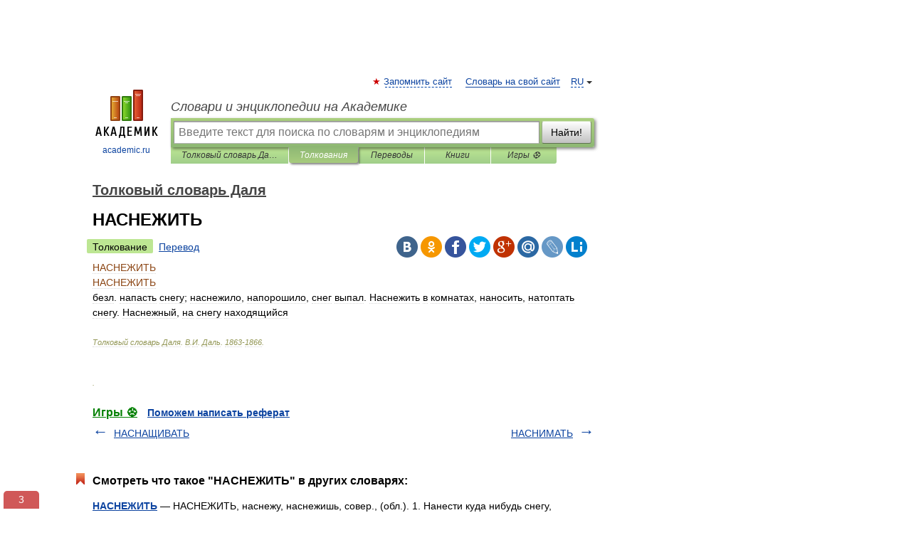

--- FILE ---
content_type: text/xml; charset=utf-8
request_url: https://yandex.ru/ads/adfox/10861445/getCode?p1=dlvii&p2=jpfh
body_size: 186
content:
<?xml version="1.0" encoding="UTF-8"?>
<VAST version="2.0">
    <Ad id="3484730-15604249">
        <Wrapper>
            <AdSystem>ADFOX</AdSystem>
            <VASTAdTagURI>
                <![CDATA[https://catsnetwork.ru/core/code.xml?pid=9963&vr=1&rid=175982274&dl=https%3A%2F%2Fdic.academic.ru%2Fdic.nsf%2Fenc2p%2F276526]]>
            </VASTAdTagURI>
            <Error>
                <![CDATA[https://yandex.ru/adfox/10861445/event?adfox-version=1&hash=a8d4b0cf2793c60a&lts=fsxbwcj&p1=dlvii&p2=jpfh&p5=bidvfl&pm=u&pr=a&rand=vxwcw&rqs=568p2btoB03tl3BpCOzyTNJCtSOfO_6q&sj=[base64]&stat-id=0]]>
            </Error>
            <Impression>
                <![CDATA[https://yandex.ru/adfox/10861445/event?adfox-version=1&hash=7eed6a346ed5ca8e&lts=fsxbwcj&p1=dlvii&p2=jpfh&p5=bidvfl&pm=d&pr=a&rand=hqpxwgk&rqs=568p2btoB03tl3BpCOzyTNJCtSOfO_6q&sj=[base64]&stat-id=0]]>
            </Impression>
            <Creatives>
                <Creative>
                    <Linear>
                        <TrackingEvents>
                            <Tracking event="creativeView">
                                <![CDATA[https://yandex.ru/adfox/10861445/event?adfox-version=1&hash=3bf673be12fee28d&lts=fsxbwcj&p1=dlvii&p2=jpfh&p5=bidvfl&pm=c&pr=a&rand=bzxhwqm&rqs=568p2btoB03tl3BpCOzyTNJCtSOfO_6q&sj=[base64]&stat-id=0]]>
                            </Tracking>
                            <Tracking event="start">
                                <![CDATA[https://yandex.ru/adfox/10861445/event?adfox-version=1&hash=97f492abedfaeb54&lts=fsxbwcj&p1=dlvii&p2=jpfh&p5=bidvfl&pm=b&pr=a&rand=eraqbzs&rqs=568p2btoB03tl3BpCOzyTNJCtSOfO_6q&sj=[base64]&stat-id=0]]>
                            </Tracking>
                            <Tracking event="midpoint">
                                <![CDATA[https://yandex.ru/adfox/10861445/event?adfox-version=1&hash=26b32c6a3fd8fecf&lts=fsxbwcj&p1=dlvii&p2=jpfh&p5=bidvfl&pm=f&pr=a&rand=noojdqi&rqs=568p2btoB03tl3BpCOzyTNJCtSOfO_6q&sj=[base64]&stat-id=0]]>
                            </Tracking>
                            <Tracking event="firstQuartile">
                                <![CDATA[https://yandex.ru/adfox/10861445/event?adfox-version=1&hash=0887820b433b14ae&lts=fsxbwcj&p1=dlvii&p2=jpfh&p5=bidvfl&pm=e&pr=a&rand=jlfiktm&rqs=568p2btoB03tl3BpCOzyTNJCtSOfO_6q&sj=[base64]&stat-id=0]]>
                            </Tracking>
                            <Tracking event="thirdQuartile">
                                <![CDATA[https://yandex.ru/adfox/10861445/event?adfox-version=1&hash=86b5677def016c94&lts=fsxbwcj&p1=dlvii&p2=jpfh&p5=bidvfl&pm=g&pr=a&rand=dpwyxxo&rqs=568p2btoB03tl3BpCOzyTNJCtSOfO_6q&sj=[base64]&stat-id=0]]>
                            </Tracking>
                            <Tracking event="complete">
                                <![CDATA[https://yandex.ru/adfox/10861445/event?adfox-version=1&hash=f88cb5c374c1239c&lts=fsxbwcj&p1=dlvii&p2=jpfh&p5=bidvfl&pm=h&pr=a&rand=khczkql&rqs=568p2btoB03tl3BpCOzyTNJCtSOfO_6q&sj=[base64]&stat-id=0]]>
                            </Tracking>
                            <Tracking event="mute">
                                <![CDATA[https://yandex.ru/adfox/10861445/event?adfox-version=1&hash=9c1979ae7e69f582&lts=fsxbwcj&p1=dlvii&p2=jpfh&p5=bidvfl&pm=i&pr=a&rand=lcogkhf&rqs=568p2btoB03tl3BpCOzyTNJCtSOfO_6q&sj=[base64]&stat-id=0]]>
                            </Tracking>
                            <Tracking event="unmute">
                                <![CDATA[https://yandex.ru/adfox/10861445/event?adfox-version=1&hash=14d908c9c8b2b677&lts=fsxbwcj&p1=dlvii&p2=jpfh&p5=bidvfl&pm=j&pr=a&rand=hgluhnw&rqs=568p2btoB03tl3BpCOzyTNJCtSOfO_6q&sj=[base64]&stat-id=0]]>
                            </Tracking>
                            <Tracking event="pause">
                                <![CDATA[https://yandex.ru/adfox/10861445/event?adfox-version=1&hash=ca3ec8f2e97142ad&lts=fsxbwcj&p1=dlvii&p2=jpfh&p5=bidvfl&pm=k&pr=a&rand=lickpbd&rqs=568p2btoB03tl3BpCOzyTNJCtSOfO_6q&sj=[base64]&stat-id=0]]>
                            </Tracking>
                            <Tracking event="rewind">
                                <![CDATA[https://yandex.ru/adfox/10861445/event?adfox-version=1&hash=26475f4dd6aa5015&lts=fsxbwcj&p1=dlvii&p2=jpfh&p5=bidvfl&pm=l&pr=a&rand=hlfwmhy&rqs=568p2btoB03tl3BpCOzyTNJCtSOfO_6q&sj=[base64]&stat-id=0]]>
                            </Tracking>
                            <Tracking event="resume">
                                <![CDATA[https://yandex.ru/adfox/10861445/event?adfox-version=1&hash=c98f7ef63f7cf47e&lts=fsxbwcj&p1=dlvii&p2=jpfh&p5=bidvfl&pm=m&pr=a&rand=jmynpma&rqs=568p2btoB03tl3BpCOzyTNJCtSOfO_6q&sj=[base64]&stat-id=0]]>
                            </Tracking>
                            <Tracking event="expand">
                                <![CDATA[https://yandex.ru/adfox/10861445/event?adfox-version=1&hash=24f0cd97a2175034&lts=fsxbwcj&p1=dlvii&p2=jpfh&p5=bidvfl&pm=o&pr=a&rand=hkfdpmu&rqs=568p2btoB03tl3BpCOzyTNJCtSOfO_6q&sj=[base64]&stat-id=0]]>
                            </Tracking>
                            <Tracking event="collapse">
                                <![CDATA[https://yandex.ru/adfox/10861445/event?adfox-version=1&hash=8708360aac632300&lts=fsxbwcj&p1=dlvii&p2=jpfh&p5=bidvfl&pm=p&pr=a&rand=cadhalo&rqs=568p2btoB03tl3BpCOzyTNJCtSOfO_6q&sj=[base64]&stat-id=0]]>
                            </Tracking>
                            <Tracking event="acceptInvitation">
                                <![CDATA[https://yandex.ru/adfox/10861445/event?adfox-version=1&hash=02919d03b2f9ecd3&lts=fsxbwcj&p1=dlvii&p2=jpfh&p5=bidvfl&pm=q&pr=a&rand=dltkidd&rqs=568p2btoB03tl3BpCOzyTNJCtSOfO_6q&sj=[base64]&stat-id=0]]>
                            </Tracking>
                            <Tracking event="close">
                                <![CDATA[https://yandex.ru/adfox/10861445/event?adfox-version=1&hash=64c0bb4067916ab7&lts=fsxbwcj&p1=dlvii&p2=jpfh&p5=bidvfl&pm=r&pr=a&rand=lshheuq&rqs=568p2btoB03tl3BpCOzyTNJCtSOfO_6q&sj=[base64]&stat-id=0]]>
                            </Tracking>
                        </TrackingEvents>
                        <VideoClicks>
                            <ClickTracking>
                                <![CDATA[https://yandex.ru/adfox/10861445/goLink?adfox-version=1&hash=a04628f2d5d3f065&p1=dlvii&p2=jpfh&p5=bidvfl&pr=a&rand=hdutvxz&rqs=568p2btoB03tl3BpCOzyTNJCtSOfO_6q&sj=[base64]]]>
                            </ClickTracking>
                        </VideoClicks>
                    </Linear>
                </Creative>
            </Creatives>
 <Extensions>
    <Extension type="packshotSettings"><![CDATA[{"isEnabled":false}]]></Extension>
</Extensions>
        </Wrapper>
    </Ad>
</VAST>

--- FILE ---
content_type: text/xml; charset=utf-8
request_url: https://yandex.ru/ads/adfox/10861445/getCode?p1=dlvii&p2=jpfh
body_size: 469
content:
<?xml version="1.0" encoding="UTF-8"?>
<VAST version="2.0">
    <Ad id="3493660-15664511">
        <Wrapper>
            <AdSystem>ADFOX</AdSystem>
            <VASTAdTagURI>
                <![CDATA[https://catsnetwork.ru/core/code.xml?bid=95895&pid=9966&vr=1&rid={random_id}&dl=домен]]>
            </VASTAdTagURI>
            <Error>
                <![CDATA[https://yandex.ru/adfox/10861445/event?adfox-version=1&hash=e33a94a51d8f70e8&lts=fsxbwci&p1=dlvii&p2=jpfh&p5=bihgjf&pm=u&pr=a&rand=fojwpdd&rqs=568p2btoB03sl3Bp_ndC4R258CDxh7x_&sj=AQdXPcoRmXSUXKrJ6trURMiqVfAEak12tX7ULaWPFLo0VTz2udbDMyvDCX4umw%3D%3D&stat-id=0]]>
            </Error>
            <Impression>
                <![CDATA[https://yandex.ru/adfox/10861445/event?adfox-version=1&hash=4621245681e96637&lts=fsxbwci&p1=dlvii&p2=jpfh&p5=bihgjf&pm=d&pr=a&rand=futjtaz&rqs=568p2btoB03sl3Bp_ndC4R258CDxh7x_&sj=AQdXPcoRmXSUXKrJ6trURMiqVfAEak12tX7ULaWPFLo0VTz2udbDMyvDCX4umw%3D%3D&stat-id=0]]>
            </Impression>
            <Creatives>
                <Creative>
                    <Linear>
                        <TrackingEvents>
                            <Tracking event="creativeView">
                                <![CDATA[https://yandex.ru/adfox/10861445/event?adfox-version=1&hash=18d25a729c3233b2&lts=fsxbwci&p1=dlvii&p2=jpfh&p5=bihgjf&pm=c&pr=a&rand=mvappvs&rqs=568p2btoB03sl3Bp_ndC4R258CDxh7x_&sj=AQdXPcoRmXSUXKrJ6trURMiqVfAEak12tX7ULaWPFLo0VTz2udbDMyvDCX4umw%3D%3D&stat-id=0]]>
                            </Tracking>
                            <Tracking event="start">
                                <![CDATA[https://yandex.ru/adfox/10861445/event?adfox-version=1&hash=4ea89b3b6e48583f&lts=fsxbwci&p1=dlvii&p2=jpfh&p5=bihgjf&pm=b&pr=a&rand=dwcymcc&rqs=568p2btoB03sl3Bp_ndC4R258CDxh7x_&sj=AQdXPcoRmXSUXKrJ6trURMiqVfAEak12tX7ULaWPFLo0VTz2udbDMyvDCX4umw%3D%3D&stat-id=0]]>
                            </Tracking>
                            <Tracking event="midpoint">
                                <![CDATA[https://yandex.ru/adfox/10861445/event?adfox-version=1&hash=196aa52a45fd1500&lts=fsxbwci&p1=dlvii&p2=jpfh&p5=bihgjf&pm=f&pr=a&rand=ctlgcbv&rqs=568p2btoB03sl3Bp_ndC4R258CDxh7x_&sj=AQdXPcoRmXSUXKrJ6trURMiqVfAEak12tX7ULaWPFLo0VTz2udbDMyvDCX4umw%3D%3D&stat-id=0]]>
                            </Tracking>
                            <Tracking event="firstQuartile">
                                <![CDATA[https://yandex.ru/adfox/10861445/event?adfox-version=1&hash=6c1fad765a4e8915&lts=fsxbwci&p1=dlvii&p2=jpfh&p5=bihgjf&pm=e&pr=a&rand=ktblwxd&rqs=568p2btoB03sl3Bp_ndC4R258CDxh7x_&sj=AQdXPcoRmXSUXKrJ6trURMiqVfAEak12tX7ULaWPFLo0VTz2udbDMyvDCX4umw%3D%3D&stat-id=0]]>
                            </Tracking>
                            <Tracking event="thirdQuartile">
                                <![CDATA[https://yandex.ru/adfox/10861445/event?adfox-version=1&hash=49ace923b0359186&lts=fsxbwci&p1=dlvii&p2=jpfh&p5=bihgjf&pm=g&pr=a&rand=cbuloju&rqs=568p2btoB03sl3Bp_ndC4R258CDxh7x_&sj=AQdXPcoRmXSUXKrJ6trURMiqVfAEak12tX7ULaWPFLo0VTz2udbDMyvDCX4umw%3D%3D&stat-id=0]]>
                            </Tracking>
                            <Tracking event="complete">
                                <![CDATA[https://yandex.ru/adfox/10861445/event?adfox-version=1&hash=5e431b8d7960153e&lts=fsxbwci&p1=dlvii&p2=jpfh&p5=bihgjf&pm=h&pr=a&rand=nunjsz&rqs=568p2btoB03sl3Bp_ndC4R258CDxh7x_&sj=AQdXPcoRmXSUXKrJ6trURMiqVfAEak12tX7ULaWPFLo0VTz2udbDMyvDCX4umw%3D%3D&stat-id=0]]>
                            </Tracking>
                            <Tracking event="mute">
                                <![CDATA[https://yandex.ru/adfox/10861445/event?adfox-version=1&hash=0b3f09d2eaa277f2&lts=fsxbwci&p1=dlvii&p2=jpfh&p5=bihgjf&pm=i&pr=a&rand=msidolm&rqs=568p2btoB03sl3Bp_ndC4R258CDxh7x_&sj=AQdXPcoRmXSUXKrJ6trURMiqVfAEak12tX7ULaWPFLo0VTz2udbDMyvDCX4umw%3D%3D&stat-id=0]]>
                            </Tracking>
                            <Tracking event="unmute">
                                <![CDATA[https://yandex.ru/adfox/10861445/event?adfox-version=1&hash=85f76f532607a8f5&lts=fsxbwci&p1=dlvii&p2=jpfh&p5=bihgjf&pm=j&pr=a&rand=lbbmfbb&rqs=568p2btoB03sl3Bp_ndC4R258CDxh7x_&sj=AQdXPcoRmXSUXKrJ6trURMiqVfAEak12tX7ULaWPFLo0VTz2udbDMyvDCX4umw%3D%3D&stat-id=0]]>
                            </Tracking>
                            <Tracking event="pause">
                                <![CDATA[https://yandex.ru/adfox/10861445/event?adfox-version=1&hash=eec772625014a55e&lts=fsxbwci&p1=dlvii&p2=jpfh&p5=bihgjf&pm=k&pr=a&rand=hvvzyje&rqs=568p2btoB03sl3Bp_ndC4R258CDxh7x_&sj=AQdXPcoRmXSUXKrJ6trURMiqVfAEak12tX7ULaWPFLo0VTz2udbDMyvDCX4umw%3D%3D&stat-id=0]]>
                            </Tracking>
                            <Tracking event="rewind">
                                <![CDATA[https://yandex.ru/adfox/10861445/event?adfox-version=1&hash=18dad5b03fc39387&lts=fsxbwci&p1=dlvii&p2=jpfh&p5=bihgjf&pm=l&pr=a&rand=iwfaos&rqs=568p2btoB03sl3Bp_ndC4R258CDxh7x_&sj=AQdXPcoRmXSUXKrJ6trURMiqVfAEak12tX7ULaWPFLo0VTz2udbDMyvDCX4umw%3D%3D&stat-id=0]]>
                            </Tracking>
                            <Tracking event="resume">
                                <![CDATA[https://yandex.ru/adfox/10861445/event?adfox-version=1&hash=3ff9a46e0abde551&lts=fsxbwci&p1=dlvii&p2=jpfh&p5=bihgjf&pm=m&pr=a&rand=bdzycqd&rqs=568p2btoB03sl3Bp_ndC4R258CDxh7x_&sj=AQdXPcoRmXSUXKrJ6trURMiqVfAEak12tX7ULaWPFLo0VTz2udbDMyvDCX4umw%3D%3D&stat-id=0]]>
                            </Tracking>
                            <Tracking event="expand">
                                <![CDATA[https://yandex.ru/adfox/10861445/event?adfox-version=1&hash=95bcadbc2d25a9f5&lts=fsxbwci&p1=dlvii&p2=jpfh&p5=bihgjf&pm=o&pr=a&rand=ijammvn&rqs=568p2btoB03sl3Bp_ndC4R258CDxh7x_&sj=AQdXPcoRmXSUXKrJ6trURMiqVfAEak12tX7ULaWPFLo0VTz2udbDMyvDCX4umw%3D%3D&stat-id=0]]>
                            </Tracking>
                            <Tracking event="collapse">
                                <![CDATA[https://yandex.ru/adfox/10861445/event?adfox-version=1&hash=4c5cd727476a8424&lts=fsxbwci&p1=dlvii&p2=jpfh&p5=bihgjf&pm=p&pr=a&rand=ntketvh&rqs=568p2btoB03sl3Bp_ndC4R258CDxh7x_&sj=AQdXPcoRmXSUXKrJ6trURMiqVfAEak12tX7ULaWPFLo0VTz2udbDMyvDCX4umw%3D%3D&stat-id=0]]>
                            </Tracking>
                            <Tracking event="acceptInvitation">
                                <![CDATA[https://yandex.ru/adfox/10861445/event?adfox-version=1&hash=2438b60e500d31a8&lts=fsxbwci&p1=dlvii&p2=jpfh&p5=bihgjf&pm=q&pr=a&rand=ilccamd&rqs=568p2btoB03sl3Bp_ndC4R258CDxh7x_&sj=AQdXPcoRmXSUXKrJ6trURMiqVfAEak12tX7ULaWPFLo0VTz2udbDMyvDCX4umw%3D%3D&stat-id=0]]>
                            </Tracking>
                            <Tracking event="close">
                                <![CDATA[https://yandex.ru/adfox/10861445/event?adfox-version=1&hash=4ecadd0a1afd3f02&lts=fsxbwci&p1=dlvii&p2=jpfh&p5=bihgjf&pm=r&pr=a&rand=nvmpvhy&rqs=568p2btoB03sl3Bp_ndC4R258CDxh7x_&sj=AQdXPcoRmXSUXKrJ6trURMiqVfAEak12tX7ULaWPFLo0VTz2udbDMyvDCX4umw%3D%3D&stat-id=0]]>
                            </Tracking>
                        </TrackingEvents>
                        <VideoClicks>
                            <ClickTracking>
                                <![CDATA[https://yandex.ru/adfox/10861445/goLink?adfox-version=1&hash=27abf9674f679b1f&p1=dlvii&p2=jpfh&p5=bihgjf&pr=a&rand=clwltmt&rqs=568p2btoB03sl3Bp_ndC4R258CDxh7x_&sj=AQdXPcoRmXSUXKrJ6trURMiqVfAEak12tX7ULaWPFLo0VTz2udbDMyvDCX4umw%3D%3D]]>
                            </ClickTracking>
                        </VideoClicks>
                    </Linear>
                </Creative>
            </Creatives>
 <Extensions>
    <Extension type="packshotSettings"><![CDATA[{"isEnabled":false}]]></Extension>
</Extensions>
        </Wrapper>
    </Ad>
</VAST>